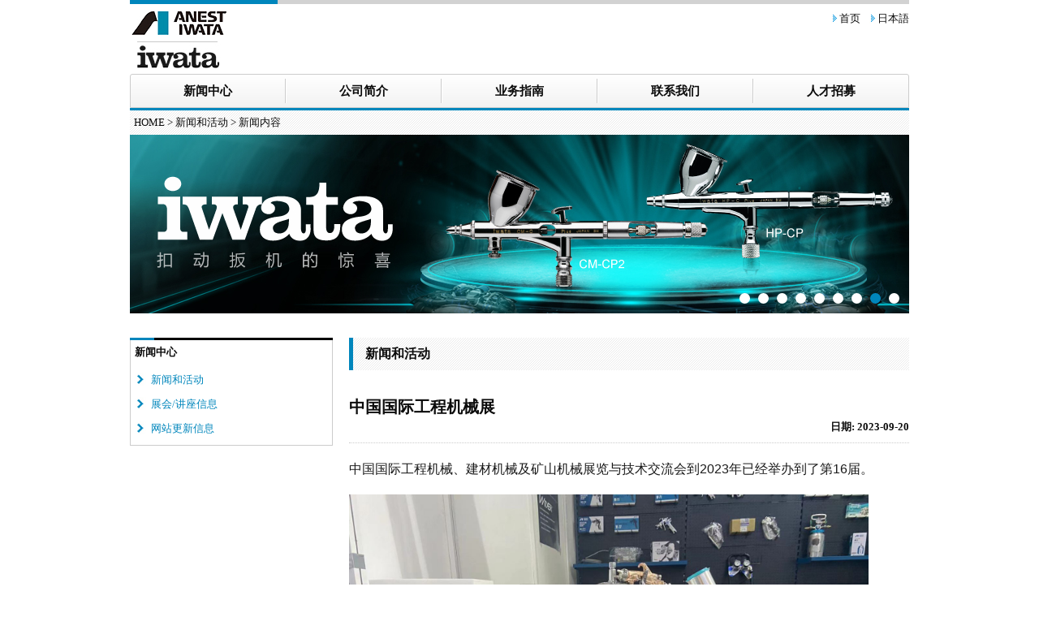

--- FILE ---
content_type: text/html; charset=utf-8
request_url: http://www.anest-iwata-sh.com/news/det.aspx?id=391&lb=1
body_size: 8532
content:


<!DOCTYPE html PUBLIC "-//W3C//DTD XHTML 1.0 Transitional//EN" "http://www.w3.org/TR/xhtml1/DTD/xhtml1-transitional.dtd">

<html xmlns="http://www.w3.org/1999/xhtml">
<head><title>
	阿耐思特岩田
</title><meta name="description" content="阿耐思特岩田主营各种喷枪、喷笔、压缩机。自1926年创业以来已有90多年历史2003年在中国成立了13个据点、为中国境内客户提供销售、服务业务。现全球20多个国家拥有30多个据点。" /><link rel="shortcut icon" href="/favicon.ico" />



     <style type="text/css">
        
        
      a:link {color: #0C0C0C; text-decoration:none}		/* 未访问的链接 */
      a:visited {color: #0C0C0C; text-decoration:none}	/* 已访问的链接 */
      a:hover {color: #0C0C0C; text-decoration:underline}	/* 鼠标移动到链接上 */
      a:active {color: #0C0C0C; text-decoration:none}	/* 选定的链接 */
 
 
 
        
/*格式化所有元素*/


 html {  font-size: 13px;  color:#0C0C0C;  line-height:1.5;  font-family:微软雅黑, 宋体  }
        
 *{ margin:0px; padding:0px}  
            
 
 
 
 /*img 去除边框*/
 
 
 img{ border-width:0px}
 
 
/*格式化UL样式*/        
 ul, li {  list-style-type: none;    }


/*错误框样式*/
label.error { color: #EA5A05;    padding:2px 6px; margin-left:3px; }



/*输入框样式*/
 input  {
    background-color: #fff;
    background-image: none;
    border: 1px solid #ccc;
    border-radius: 0;
    box-shadow: 0 1px 1px rgba(0, 0, 0, 0.075) inset;
    color: #555;
    
   
    padding: 2px 8px;
    transition: border-color 0.15s ease-in-out 0s, box-shadow 0.15s ease-in-out 0s;
 
}

textarea {
    background-color: #fff;
    background-image: none;
    border: 1px solid #ccc;
    border-radius: 0;
    box-shadow: 0 1px 1px rgba(0, 0, 0, 0.075) inset;
    color: #555;
    
   
    padding: 2px 8px;
    transition: border-color 0.15s ease-in-out 0s, box-shadow 0.15s ease-in-out 0s;
 
}




 
/*输入框选中样式*/ 
input:focus {
    border-color: #66afe9;
    box-shadow: 0 1px 1px rgba(0, 0, 0, 0.075) inset, 0 0 8px rgba(102, 175, 233, 0.6);
    outline: 0 none;
}

textarea:focus {
    border-color: #66afe9;
    box-shadow: 0 1px 1px rgba(0, 0, 0, 0.075) inset, 0 0 8px rgba(102, 175, 233, 0.6);
    outline: 0 none;
}


/*渐变样式*/


   .jb {
  background: -webkit-linear-gradient(#ffffff, #F2F2F2); /* Safari 5.1 - 6.0 */
  background: -o-linear-gradient(#ffffff, #F2F2F2); /* Opera 11.1 - 12.0 */
  background: -moz-linear-gradient(#ffffff, #F2F2F2); /* Firefox 3.6 - 15 */
  background: linear-gradient(#ffffff, #F2F2F2); /* 标准的语法 */
}




/*按钮样式*/


   .but {
 background-color:#0086bc
}



  .but:hover {

 background-color:#d2d2d2
                   
}

 /*设置两端对齐*/     
 
 .lddq{text-align:justify;text-justify:inter-ideograph}  
        



    </style>


    <link href="/jalert/jquery.alerts.css" rel="stylesheet" type="text/css" /><link href="/css/Glyphicons.min.css" rel="stylesheet" type="text/css" /><link href="/css/font-awesome.min.css" rel="stylesheet" type="text/css" />


<script src="/js/jquery-1.11.1.min.js" type="text/javascript"></script>




    <link href="/css/lrtk.css" rel="stylesheet" type="text/css" />
    <script src="/js/jquery.superslide.2.1.1.js" type="text/javascript"></script>







    <script src="/jvalidate/jquery.metadata.js" type="text/javascript"></script>
    <script src="/jvalidate/jquery.validate.js" type="text/javascript"></script>
    <script src="/jvalidate/messages_cn.js" type="text/javascript"></script>
    <script src="/jvalidate/validate-methods.js" type="text/javascript"></script>

    <script src="/jalert/jquery.alerts.js" type="text/javascript"></script>
    
    
      
     <script type ="text/javascript">

         $(document).ready(function() {

             $("#aspnetForm").validate();

             $.metadata.setType("attr", "vd");

         });
    
    
    </script>
    
    

    <script type="text/javascript">

        $(document).ready(function() {

            $(".btm").hover(function() {
                $(this).css({ opacity: 0.7 });
            }, function() {
                $(this).css({ opacity: 1 });
            });



        });

</script>
    

<script>
var _hmt = _hmt || [];
(function() {
  var hm = document.createElement("script");
  hm.src = "https://hm.baidu.com/hm.js?eacf697c8edd367cadda009dc3bc8267";
  var s = document.getElementsByTagName("script")[0]; 
  s.parentNode.insertBefore(hm, s);
})();
</script>

    
    
</head>
<body>
    <form name="aspnetForm" method="post" action="det.aspx?id=391&amp;lb=1" id="aspnetForm">
<div>
<input type="hidden" name="__VIEWSTATE" id="__VIEWSTATE" value="/[base64]/[base64]/[base64]/[base64]/lsbHmnLrmorDlsZXop4jkuI7mioDmnK/[base64]/[base64]/[base64]/3Q97njWFU" />
</div>

<div>

	<input type="hidden" name="__VIEWSTATEGENERATOR" id="__VIEWSTATEGENERATOR" value="997E43F9" />
</div>
    
    
    <div style=" width:960px; margin:0 auto">
    
     
     <div style=" height:91px; position:relative">



     <div style=" height:5px; background-color:#d2d2d2">
     <div style=" height:5px;  background-color:#0086bc; width:182px"></div>
     </div>

      <a href="/default.aspx">
      <img alt="阿耐思特岩田" style=" position:absolute; top: 11px; left: 0px; width:121px; height:75px" src="/limg/anest-iwata.jpg" />
      </a>
     
     
     <a href="/default.aspx" style=" position:absolute; background-image:url('/limg/jt.jpg'); background-repeat:no-repeat; text-indent:10px; top: 13px; right: 60px; background-position:0px 1px">首页</a>
     <a href="http://jp.anest-iwata-sh.com/news/det.aspx?id=391&lb=1" style=" position:absolute; background-image:url('/limg/jt.jpg'); background-repeat:no-repeat; text-indent:10px; top: 13px; right: 0px; background-position:0px 1px">日本語</a>
     



     
     </div>
     
     
     
     
     <div class="jb" style=" height:40px; border:1px #cccccc solid; font-size:15px;border-top-left-radius:3px;border-top-right-radius:3px ">
     <div style=" height:5px"></div>
     <div style=" height:30px">
     <div style=" width:190px; line-height:30px; text-align:center; font-weight:bold; border-right:1px #cccccc solid; float:left"><a href="/news/index.aspx?lb=1">新闻中心</a></div>
     <div style=" width:190px; line-height:30px; text-align:center; font-weight:bold; border-right:1px #cccccc solid; float:left;border-left:1px #ffffff solid"><a href="/about/gsjj.aspx">公司简介</a></div>
     <div style=" width:190px; line-height:30px; text-align:center; font-weight:bold; border-right:1px #cccccc solid; float:left;border-left:1px #ffffff solid"><a href="/business/index.aspx">业务指南</a></div>
     <div style=" width:190px; line-height:30px; text-align:center; font-weight:bold; border-right:1px #cccccc solid; float:left;border-left:1px #ffffff solid"><a href="/contact/zggs.aspx">联系我们</a></div>
     <div style=" width:190px; line-height:30px; text-align:center; font-weight:bold; float:left;border-left:1px #ffffff solid"><a href="/job/index.aspx">人才招募</a></div>
     
     
     
     </div>
     
     </div>
     <div style=" height:3px; background-color:#0086bc"></div>
     


        
    
<div style=" padding:5px;  height:20px; line-height:20px;  background-image:url(/limg/dbg.png)">
<a href="/default.aspx">HOME</a> >  <a href="index.aspx?lb=1">新闻和活动</a> > 新闻内容
</div>






 
     <!-- 代码 开始 -->
<div class="www51buycom">
    <ul class="51buypic">
        
        <li><a href="https://w-61andw-71happybirthday2021.anest-iwata.co.jp/cn/ " target="_blank"><img src="/img/DDC508AB08BCA749F4EAB585FC9CE5F1.jpg" /></a></li>
        
        
        <li><a href="http://www.anest-iwata-sh.com/news/det.aspx?id=343&lb=1" target="_blank"><img src="/img/504B993BDD966E590DA7EE20C12A3E21.jpg" /></a></li>
        
        
        <li><a href="https://mp.weixin.qq.com/s/0FUa4v3YKZiYJXMyAjl4Qg" target="_blank"><img src="/img/7521B62BBA10E76AFE9FB0D0DFB0B00B.jpg" /></a></li>
        
        
        <li><a href="http://www.anest-iwata-sh.com/wider/index.html" target="_blank"><img src="/img/AE2B9CD41F9FC3D06752D4F2565AFC47.jpg" /></a></li>
        
        
        <li><a href="http://www.anest-iwata-sh.com/news/det.aspx?id=191&lb=1" target="_blank"><img src="/img/0E0692C426D4F5FFD90B2BCEC8C1EE01.jpg" /></a></li>
        
        
        <li><a href="http://www.anest-iwata-sh.com/news/det.aspx?id=153&lb=1" target="_blank"><img src="/img/110C75EA63AA92E13C772D7A71567E10.jpg" /></a></li>
        
        
        <li><a href="http://anest-iwata-sh.com/news/det.aspx?id=152&lb=1" target="_blank"><img src="/img/1D3FD6DABB479DA37820966BE00F7FBE.jpg" /></a></li>
        
        
        <li><a href="http://www.anest-iwata-sh.com/news/det.aspx?id=344&lb=1" target="_blank"><img src="/img/51E4607F58B9486A4DA936AB8C0F8BE3.jpg" /></a></li>
        
        
        <li><a href="http://www.anest-iwata-sh.com/news/det.aspx?id=2418&lb=1" target="_blank"><img src="/img/A798B6A2763E0B2C59648C55F1DF40C4.jpg" /></a></li>
        
        


        


    
    </ul>
    <a class="prev" href="javascript:void(0)"></a>
    <a class="next" href="javascript:void(0)"></a>
    <div class="num">
    	<ul></ul>
    </div>
</div>
<script>
    /*鼠标移过，左右按钮显示*/
    $(".www51buycom").hover(function () {
        $(this).find(".prev,.next").fadeTo("show", 0.1);
    }, function () {
        $(this).find(".prev,.next").hide();
    })
    /*鼠标移过某个按钮 高亮显示*/
    $(".prev,.next").hover(function () {
        $(this).fadeTo("show", 0.7);
    }, function () {
        $(this).fadeTo("show", 0.1);
    })
    $(".www51buycom").slide({ titCell: ".num ul", mainCell: ".51buypic", effect: "fold", autoPlay: true, delayTime: 700, autoPage: true });
</script>
<!-- 代码 结束 -->



     
        






<div style=" height:30px"></div>


<div style=" width:250px; float:left">
<div style="  height:3px; background-color:Black"><div style=" width:30px;  height:3px; background-color:#0086bc"></div></div>
<div style="  border-bottom:1px #ccc solid; border-left:1px #ccc solid; border-right:1px #ccc solid; padding:5px">
<div style=" font-weight:bold">新闻中心</div>
<div style=" height:10px"></div>
<div style=" text-indent:20px; background-image:url(/limg/djt.jpg); background-repeat:no-repeat; background-position:0px 6px; line-height:30px"><a style=" color:#0086bc" href="/news/index.aspx?lb=1">新闻和活动</a></div>
<div style=" text-indent:20px; background-image:url(/limg/djt.jpg); background-repeat:no-repeat; background-position:0px 6px; line-height:30px"><a style=" color:#0086bc" href="/news/index.aspx?lb=2">展会/讲座信息</a></div>
<div style=" text-indent:20px; background-image:url(/limg/djt.jpg); background-repeat:no-repeat; background-position:0px 6px; line-height:30px"><a style=" color:#0086bc" href="/news/index.aspx?lb=3">网站更新信息</a></div>








</div>





<div style=" height:10px"></div>
  

</div>






<div style=" width:690px; float:left; margin-left:20px">
<div style=" background-image:url(/limg/dbg.png); height:40px; line-height:40px">
<div style=" width:5px; background-color:#0086bc; height:40px; float:left"></div> <div style=" float:left; font-size:16px; font-weight:bold; margin-left:15px">新闻和活动</div>
</div>

<div style=" height:30px"></div>


    
    
    <div style=" font-size:20px; font-weight:bold">中国国际工程机械展</div>

<div style=" text-align:right; font-weight:bold">日期: 2023-09-20</div>
<div style=" height:10px; border-bottom:1px #ccc dotted"></div>
   
<div style="  padding-top:20px">
   
<p><span style="color: rgba(0, 0, 0, 0.9); font-family: mp-quote, -apple-system-font, blinkmacsystemfont, &quot;helvetica neue&quot;, &quot;pingfang sc&quot;, &quot;hiragino sans gb&quot;, &quot;microsoft yahei ui&quot;, &quot;microsoft yahei&quot;, arial, sans-serif; font-size: 16px;">中国国际工程机械、</span><span style="color: rgba(0, 0, 0, 0.9); font-family: mp-quote, -apple-system-font, blinkmacsystemfont, &quot;helvetica neue&quot;, &quot;pingfang sc&quot;, &quot;hiragino sans gb&quot;, &quot;microsoft yahei ui&quot;, &quot;microsoft yahei&quot;, arial, sans-serif; font-size: 16px;">建材</span><span style="color: rgba(0, 0, 0, 0.9); font-family: mp-quote, -apple-system-font, blinkmacsystemfont, &quot;helvetica neue&quot;, &quot;pingfang sc&quot;, &quot;hiragino sans gb&quot;, &quot;microsoft yahei ui&quot;, &quot;microsoft yahei&quot;, arial, sans-serif; font-size: 16px;">机械及矿山机械展览与技术交流会到2023年已经举办到了第16届。</span></p>

<p>&nbsp;</p>

<p><span style="color: rgba(0, 0, 0, 0.9); font-family: mp-quote, -apple-system-font, blinkmacsystemfont, &quot;helvetica neue&quot;, &quot;pingfang sc&quot;, &quot;hiragino sans gb&quot;, &quot;microsoft yahei ui&quot;, &quot;microsoft yahei&quot;, arial, sans-serif; font-size: 16px;"><img alt="" src="/Upload/images/%e5%be%ae%e4%bf%a1%e5%9b%be%e7%89%87_20230919171650.jpg" style="height: 480px; width: 640px;" /></span></p>

<p>&nbsp;</p>

<p><span style="color: rgba(0, 0, 0, 0.9); font-family: mp-quote, -apple-system-font, blinkmacsystemfont, &quot;helvetica neue&quot;, &quot;pingfang sc&quot;, &quot;hiragino sans gb&quot;, &quot;microsoft yahei ui&quot;, &quot;microsoft yahei&quot;, arial, sans-serif; font-size: 16px;"><img alt="" src="/Upload/images/%e5%be%ae%e4%bf%a1%e5%9b%be%e7%89%87_20230919171655.jpg" style="height: 480px; width: 640px;" /></span></p>

<p>&nbsp;</p>

<p><span style="color: rgba(0, 0, 0, 0.9); font-family: mp-quote, -apple-system-font, blinkmacsystemfont, &quot;helvetica neue&quot;, &quot;pingfang sc&quot;, &quot;hiragino sans gb&quot;, &quot;microsoft yahei ui&quot;, &quot;microsoft yahei&quot;, arial, sans-serif; font-size: 16px;"><img alt="" src="/Upload/images/%e5%be%ae%e4%bf%a1%e5%9b%be%e7%89%87_20230919171702.jpg" style="height: 480px; width: 640px;" /></span></p>

<p>&nbsp;</p>

<p><span style="color: rgba(0, 0, 0, 0.9); font-family: mp-quote, -apple-system-font, blinkmacsystemfont, &quot;helvetica neue&quot;, &quot;pingfang sc&quot;, &quot;hiragino sans gb&quot;, &quot;microsoft yahei ui&quot;, &quot;microsoft yahei&quot;, arial, sans-serif; font-size: 16px;">&nbsp; &nbsp; &nbsp; 阿</span><span style="color: rgba(0, 0, 0, 0.9); font-family: mp-quote, -apple-system-font, blinkmacsystemfont, &quot;helvetica neue&quot;, &quot;pingfang sc&quot;, &quot;hiragino sans gb&quot;, &quot;microsoft yahei ui&quot;, &quot;microsoft yahei&quot;, arial, sans-serif; font-size: 16px;">耐思特岩田今年首次成为了参展商的一份子。</span><span style="color: rgba(0, 0, 0, 0.9); font-family: mp-quote, -apple-system-font, blinkmacsystemfont, &quot;helvetica neue&quot;, &quot;pingfang sc&quot;, &quot;hiragino sans gb&quot;, &quot;microsoft yahei ui&quot;, &quot;microsoft yahei&quot;, arial, sans-serif; font-size: 16px;">为了给广大参会者带来全新的体验，小伙伴们已经精心布置好展位跃跃欲试等待大家的到来了~</span></p>

<p>&nbsp;</p>

<p><img alt="" src="/Upload/images/%e5%be%ae%e4%bf%a1%e6%89%ab%e7%a0%81%e5%85%b3%e6%b3%a8(4).jpg" style="text-align: justify; width: 593px; height: 352px; float: left;" /></p>



</div>

    
    


    









</div>



     
     
     
     
     
     
    </div>
    
    
 
 <div style=" width:960px; margin:0 auto; height:80px; position:relative; clear:both">
 <a href="/default.aspx"><img style=" bottom:0px;  right:0px; position:absolute" src="/limg/gtp.jpg" /></a>
 </div>
    
 <div style=" height:2px; background-color:Black"></div>
  <div style=" width:960px; margin:0 auto; height:100px; position:relative">
  
    <div style="  float:left ;width:150px; height:35px; line-height:35px; border-left:1px #ccc dotted; background-image:url(/limg/djt.jpg); background-repeat:no-repeat;  background-position:5px 10px; text-indent:20px">
    <a href="/contact/privacy.aspx">个人信息保护方针</a>
    </div>
    
       <div style=" float:left ; width:150px; height:35px; line-height:35px; border-left:1px #ccc dotted; background-image:url(/limg/djt.jpg); background-repeat:no-repeat;  background-position:5px 10px; text-indent:20px">
    <a href="/contact/terms.aspx">网站使用条款</a>
    </div>
    
     <div style=" float:left ; width:150px; height:35px; line-height:35px; border-left:1px #ccc dotted;border-right:1px #ccc dotted; background-image:url(/limg/djt.jpg); background-repeat:no-repeat;  background-position:5px 10px; text-indent:20px">
    <a href="/contact/map.aspx">网站地图</a>
    </div>
    
    
      <img style=" position:absolute; right:0px; top:5px; height:25px" src="/limg/logo_sh.jpg" />
    
    <div style=" height:20px;  clear:both"></div>
    <div>
    Copyright © 2015 ANEST IWATA Corporation, All Rights Reserved. 备案号：<a href="https://beian.miit.gov.cn">沪ICP备07501439号</a>
    </div>
    
    
    </div>
    
    
    </form>

</body>
</html>


--- FILE ---
content_type: text/css
request_url: http://www.anest-iwata-sh.com/css/lrtk.css
body_size: 608
content:
/* ����ͼ�� �Ѽ����� www.lanrentuku.com */


/*����css*/
.www51buycom { width: 960px; height: 220px; margin:0px 0px; position: relative; overflow:hidden; margin-bottom: 0px; }

/*���ְ�ť��ʽ*/
.www51buycom .num { overflow:hidden; height: 13px; position: absolute; bottom:12px; right: 2px;  z-index:3 }
.www51buycom .num li { width: 13px; height:13px; line-height: 13px; text-align: center;  font-size:13px;  color: #ffffff; background: #ffffff; margin-right: 10px; cursor:pointer; float: left; border-radius:50% }
.www51buycom .num li.on { background: #0086BC; color:#0086BC } /*��ǰ��*/

/*��һ��  ��һ��*/
.www51buycom .prev,
.www51buycom .next { display: none; width: 40px; height: 100px; background: url(../images/btn.png) no-repeat; position: absolute; top: 60px;}
.www51buycom .prev { left: 0; }
.www51buycom .next { right: 0; background-position: right }


--- FILE ---
content_type: application/javascript
request_url: http://www.anest-iwata-sh.com/jvalidate/messages_cn.js
body_size: 648
content:
jQuery.extend(jQuery.validator.messages, {
    required: "必填项",
    remote: "请修正该字段",
    email: "填写电子邮件",
    url: "填写网址",
    date: "请输入合法的日期",
    dateISO: "请输入合法的日期 (ISO).",
    number: "请输入合法的数字",
    digits: "只能输入整数",
    creditcard: "请输入合法的信用卡号",
    equalTo: "请正确填写",
    accept: "请输入拥有合法后缀名的字符串",
    maxlength: jQuery.validator.format("请输入一个 长度最多是 {0} 的字符串"),
    minlength: jQuery.validator.format("请输入一个 长度最少是 {0} 的字符串"),
    rangelength: jQuery.validator.format("{0}-{1}个字符"),
    range: jQuery.validator.format("请输入一个介于 {0} 和 {1} 之间的值"),
    max: jQuery.validator.format("请输入一个最大为{0} 的值"),
    min: jQuery.validator.format("请输入一个最小为{0} 的值")
});

--- FILE ---
content_type: application/javascript
request_url: http://www.anest-iwata-sh.com/jvalidate/validate-methods.js
body_size: 2481
content:
/*****************************************************************
jQuery Validate扩展验证方法  (linjq)       
*****************************************************************/
$(function() {


//////////////////////////////////////////ajax验证

//ajax验证用户重复
jQuery.validator.addMethod("yhm", function(value, element) {
    var flag = 1;
    $.ajax({
        type: "POST",
        url: '/yz/yz.ashx',
        async: false,                                             //同步方法，如果用异步的话，flag永远为1  
        data: { 'dat': value },
        success: function(msg) {
            if (msg == 'yes') {
                flag = 0;
            }
        }
    });

    if (flag == 0) {
        return false;
    } else {
        return true;
    }

}, "用户名已被注册");  







/////////////////////////////////判断数值类型 包括金额2位小数点

    // 判断浮点型  
    jQuery.validator.addMethod("isFloat", function(value, element) {
        return this.optional(element) || /^[-\+]?\d+(\.\d+)?$/.test(value);
    }, "只能包含数字、小数点等字符");

    // 匹配整数
    jQuery.validator.addMethod("isInteger", function(value, element) {
        return this.optional(element) || (/^[-\+]?\d+$/.test(value) && parseInt(value) >= 0);
    }, "匹配整数");

    // 判断数值类型，包括整数和浮点数
    jQuery.validator.addMethod("isNumber", function(value, element) {
        return this.optional(element) || /^[-\+]?\d+$/.test(value) || /^[-\+]?\d+(\.\d+)?$/.test(value);
    }, "匹配数值类型，包括整数和浮点数");

    // 只能输入[0-9]数字
    jQuery.validator.addMethod("isDigits", function(value, element) {
        return this.optional(element) || /^\d+$/.test(value);
    }, "只能输入0-9数字");


    // 金额2位小数点
    jQuery.validator.addMethod("isjine", function(value, element) {
        return this.optional(element) || /^(([0-9]|([1-9][0-9]{0,9}))((\.[0-9]{1,2})?))$/.test(value);
    }, "填写金额");








////////////////////////////////验证手机号 邮编 密码 身份证 IP  

    // 手机号码验证    
    jQuery.validator.addMethod("isMobile", function(value, element) {
        var length = value.length;
        return this.optional(element) || (length == 11 && /^(((13[0-9]{1})|(15[0-9]{1})|(18[0-9]{1}))+\d{8})$/.test(value));
    }, "请正确填写您的手机号码。");

    // 电话号码验证    
    jQuery.validator.addMethod("isPhone", function(value, element) {
        var tel = /^(\d{3,4}-?)?\d{7,9}$/g;
        return this.optional(element) || (tel.test(value));
    }, "请正确填写您的电话号码。");

    // 联系电话(手机/电话皆可)验证   
    jQuery.validator.addMethod("isTel", function(value, element) {
        var length = value.length;
        var mobile = /^(((13[0-9]{1})|(15[0-9]{1})|(18[0-9]{1}))+\d{8})$/;
        var tel = /^(\d{3,4}-?)?\d{7,9}$/g;
        return this.optional(element) || tel.test(value) || (length == 11 && mobile.test(value));
    }, "请正确填写您的联系方式");

    // 匹配qq      
    jQuery.validator.addMethod("isQq", function(value, element) {
        return this.optional(element) || /^[1-9]\d{4,12}$/.test(value);
    }, "匹配QQ");

    // 邮政编码验证    
    jQuery.validator.addMethod("isZipCode", function(value, element) {
        var zip = /^[0-9]{6}$/;
        return this.optional(element) || (zip.test(value));
    }, "请正确填写您的邮政编码。");

//    // 匹配密码，以字母开头，长度在6-12之间，只能包含字符、数字和下划线。      
//    jQuery.validator.addMethod("isPwd", function(value, element) {
//        return this.optional(element) || /^[a-zA-Z]\\w{6,12}$/.test(value);
//    }, "以字母开头，长度在6-12之间，只能包含字符、数字和下划线。");


    // 匹配密码长度在6-12之间，只能包含字符、数字和下划线。      
    jQuery.validator.addMethod("isPwd", function(value, element) {
        return this.optional(element) || /^\w{6,12}$/.test(value);
    }, "长度在6-12之间，只能包含字符、数字和下划线。");



    // 身份证号码验证
    jQuery.validator.addMethod("isIdCardNo", function(value, element) {
        //var idCard = /^(\d{6})()?(\d{4})(\d{2})(\d{2})(\d{3})(\w)$/;   
        return this.optional(element) || isIdCardNo(value);
    }, "请输入正确的身份证号码。");

    // IP地址验证   
    jQuery.validator.addMethod("ip", function(value, element) {
        return this.optional(element) || /^(([1-9]|([1-9]\d)|(1\d\d)|(2([0-4]\d|5[0-5])))\.)(([1-9]|([1-9]\d)|(1\d\d)|(2([0-4]\d|5[0-5])))\.){2}([1-9]|([1-9]\d)|(1\d\d)|(2([0-4]\d|5[0-5])))$/.test(value);
    }, "请填写正确的IP地址。");







///////////////////////////////验证中英文字符串及标点符号等


    // 字符验证，只能包含中文、英文、数字、下划线等字符。    
    jQuery.validator.addMethod("stringCheck", function(value, element) {
        return this.optional(element) || /^[a-zA-Z0-9\u4e00-\u9fa5-_]+$/.test(value);
    }, "只能包含中文、英文、数字、下划线等字符");

    // 匹配english  
    jQuery.validator.addMethod("isEnglish", function(value, element) {
        return this.optional(element) || /^[A-Za-z]+$/.test(value);
    }, "匹配english");

    // 匹配汉字  
    jQuery.validator.addMethod("isChinese", function(value, element) {
        return this.optional(element) || /^[\u4e00-\u9fa5]+$/.test(value);
    }, "匹配汉字");

    // 匹配中文(包括汉字和字符) 
    jQuery.validator.addMethod("isChineseChar", function(value, element) {
        return this.optional(element) || /^[\u0391-\uFFE5]+$/.test(value);
    }, "匹配中文(包括汉字和字符) ");

    // 判断是否为合法字符(a-zA-Z0-9-_)
    jQuery.validator.addMethod("isRightfulString", function(value, element) {
        return this.optional(element) || /^[A-Za-z0-9_-]+$/.test(value);
    }, "判断是否为合法字符(a-zA-Z0-9-_)");

    // 判断是否包含中英文特殊字符，除英文"-_"字符外
    jQuery.validator.addMethod("isContainsSpecialChar", function(value, element) {
        var reg = RegExp(/[(\ )(\`)(\~)(\!)(\@)(\#)(\$)(\%)(\^)(\&)(\*)(\()(\))(\+)(\=)(\|)(\{)(\})(\')(\:)(\;)(\')(',)(\[)(\])(\.)(\<)(\>)(\/)(\?)(\~)(\！)(\@)(\#)(\￥)(\%)(\…)(\&)(\*)(\（)(\）)(\—)(\+)(\|)(\{)(\})(\【)(\】)(\‘)(\；)(\：)(\”)(\“)(\’)(\。)(\，)(\、)(\？)]+/);
        return this.optional(element) || !reg.test(value);
    }, "含有中英文特殊字符");






    //////////////////////////////////////////////////////////判断数值大小 基本无用

    //    // 判断整数value是否等于0 
    //    jQuery.validator.addMethod("isIntEqZero", function(value, element) {
    //        value = parseInt(value);
    //        return this.optional(element) || value == 0;
    //    }, "整数必须为0");

    //    // 判断整数value是否大于0
    //    jQuery.validator.addMethod("isIntGtZero", function(value, element) {
    //        value = parseInt(value);
    //        return this.optional(element) || value > 0;
    //    }, "整数必须大于0");

    //    // 判断整数value是否大于或等于0
    //    jQuery.validator.addMethod("isIntGteZero", function(value, element) {
    //        value = parseInt(value);
    //        return this.optional(element) || value >= 0;
    //    }, "整数必须大于或等于0");

    //    // 判断整数value是否不等于0 
    //    jQuery.validator.addMethod("isIntNEqZero", function(value, element) {
    //        value = parseInt(value);
    //        return this.optional(element) || value != 0;
    //    }, "整数必须不等于0");

    //    // 判断整数value是否小于0 
    //    jQuery.validator.addMethod("isIntLtZero", function(value, element) {
    //        value = parseInt(value);
    //        return this.optional(element) || value < 0;
    //    }, "整数必须小于0");

    //    // 判断整数value是否小于或等于0 
    //    jQuery.validator.addMethod("isIntLteZero", function(value, element) {
    //        value = parseInt(value);
    //        return this.optional(element) || value <= 0;
    //    }, "整数必须小于或等于0");

    //    // 判断浮点数value是否等于0 
    //    jQuery.validator.addMethod("isFloatEqZero", function(value, element) {
    //        value = parseFloat(value);
    //        return this.optional(element) || value == 0;
    //    }, "浮点数必须为0");

    //    // 判断浮点数value是否大于0
    //    jQuery.validator.addMethod("isFloatGtZero", function(value, element) {
    //        value = parseFloat(value);
    //        return this.optional(element) || value > 0;
    //    }, "浮点数必须大于0");

    //    // 判断浮点数value是否大于或等于0
    //    jQuery.validator.addMethod("isFloatGteZero", function(value, element) {
    //        value = parseFloat(value);
    //        return this.optional(element) || value >= 0;
    //    }, "浮点数必须大于或等于0");

    //    // 判断浮点数value是否不等于0 
    //    jQuery.validator.addMethod("isFloatNEqZero", function(value, element) {
    //        value = parseFloat(value);
    //        return this.optional(element) || value != 0;
    //    }, "浮点数必须不等于0");

    //    // 判断浮点数value是否小于0 
    //    jQuery.validator.addMethod("isFloatLtZero", function(value, element) {
    //        value = parseFloat(value);
    //        return this.optional(element) || value < 0;
    //    }, "浮点数必须小于0");

    //    // 判断浮点数value是否小于或等于0 
    //    jQuery.validator.addMethod("isFloatLteZero", function(value, element) {
    //        value = parseFloat(value);
    //        return this.optional(element) || value <= 0;
    //    }, "浮点数必须小于或等于0");







    //身份证号码的验证规则
    function isIdCardNo(num) {
        //if (isNaN(num)) {alert("输入的不是数字！"); return false;} 
        var len = num.length, re;
        if (len == 15)
            re = new RegExp(/^(\d{6})()?(\d{2})(\d{2})(\d{2})(\d{2})(\w)$/);
        else if (len == 18)
            re = new RegExp(/^(\d{6})()?(\d{4})(\d{2})(\d{2})(\d{3})(\w)$/);
        else {
            //alert("输入的数字位数不对。"); 
            return false;
        }
        var a = num.match(re);
        if (a != null) {
            if (len == 15) {
                var D = new Date("19" + a[3] + "/" + a[4] + "/" + a[5]);
                var B = D.getYear() == a[3] && (D.getMonth() + 1) == a[4] && D.getDate() == a[5];
            }
            else {
                var D = new Date(a[3] + "/" + a[4] + "/" + a[5]);
                var B = D.getFullYear() == a[3] && (D.getMonth() + 1) == a[4] && D.getDate() == a[5];
            }
            if (!B) {
                //alert("输入的身份证号 "+ a[0] +" 里出生日期不对。"); 
                return false;
            }
        }
        if (!re.test(num)) {
            //alert("身份证最后一位只能是数字和字母。");
            return false;
        }
        return true;
    }

});

--- FILE ---
content_type: application/javascript
request_url: http://www.anest-iwata-sh.com/jalert/jquery.alerts.js
body_size: 2628
content:
// jQuery Alert Dialogs Plugin
//
// Version 1.0
// Download by http://keleyi.com
// �� ������ �Ľ��Ĳ����ʹ����������°��jquery������1.10.1�� �汾
// Cory S.N. LaViska
// A Beautiful Site (http://abeautifulsite.net/)
// 29 December 2008
//
// Visit http://keleyi.com/a/bjac/no0m3cb1.htm for more information
//
// Usage:
//		jAlert( message, [title, callback] )
//		jConfirm( message, [title, callback] )
//		jPrompt( message, [value, title, callback] )
// 
// History:
//
//		1.00 - Released (29 December 2008)
//
// License:
// 
//		This plugin is licensed under the GNU General Public License
//
(function($) {
	
	$.alerts = {
		
		// These properties can be read/written by accessing $.alerts.propertyName from your scripts at any time
		
		verticalOffset: -75,                // vertical offset of the dialog from center screen, in pixels
		horizontalOffset: 0,                // horizontal offset of the dialog from center screen, in pixels/
		repositionOnResize: true,           // re-centers the dialog on window resize
		overlayOpacity: .01,                // transparency level of overlay
		overlayColor: '#FFF',               // base color of overlay
		draggable: true,                    // make the dialogs draggable (requires UI Draggables plugin)
		okButton: '&nbsp;OK&nbsp;',         // text for the OK button
		cancelButton: '&nbsp;Cancel&nbsp;', // text for the Cancel button
		dialogClass: null,                  // if specified, this class will be applied to all dialogs
		
		// Public methods
		
		alert: function(message, title, callback) {
			if( title == null ) title = 'Alert';
			$.alerts._show(title, message, null, 'alert', function(result) {
				if( callback ) callback(result);
			});
		},
		
		confirm: function(message, title, callback) {
			if( title == null ) title = 'Confirm';
			$.alerts._show(title, message, null, 'confirm', function(result) {
				if( callback ) callback(result);
			});
		},
			
		prompt: function(message, value, title, callback) {
			if( title == null ) title = 'Prompt';
			$.alerts._show(title, message, value, 'prompt', function(result) {
				if( callback ) callback(result);
			});
		},
		
		// Private methods
		
		_show: function(title, msg, value, type, callback) {
			
			$.alerts._hide();
			$.alerts._overlay('show');
			
			$("BODY").append(
			  '<div id="popup_container">' +
			    '<h1 id="popup_title"></h1>' +
			    '<div id="popup_content">' +
			      '<div id="popup_message"></div>' +
				'</div>' +
			  '</div>');
			
			if( $.alerts.dialogClass ) $("#popup_container").addClass($.alerts.dialogClass);
			
			// IE6 Fix
			//var pos = ($.browser.msie && parseInt($.browser.version) <= 6 ) ? 'absolute' : 'fixed'; 
			var pos = ('undefined' == typeof (document.body.style.maxHeight)) ? 'absolute' : 'fixed';

			$("#popup_container").css({
				position: pos,
				zIndex: 99999,
				padding: 0,
				margin: 0
			});
			
			$("#popup_title").text(title);
			$("#popup_content").addClass(type);
			$("#popup_message").text(msg);
			$("#popup_message").html( $("#popup_message").text().replace(/\n/g, '<br />') );
			
			$("#popup_container").css({
				minWidth: $("#popup_container").outerWidth(),
				maxWidth: $("#popup_container").outerWidth()
			});
			
			$.alerts._reposition();
			$.alerts._maintainPosition(true);
			
			switch( type ) {
				case 'alert':
					$("#popup_message").after('<div id="popup_panel"><input type="button" value="' + $.alerts.okButton + '" id="popup_ok" /></div>');
					$("#popup_ok").click( function() {
						$.alerts._hide();
						callback(true);
					});
					$("#popup_ok").focus().keypress( function(e) {
						if( e.keyCode == 13 || e.keyCode == 27 ) $("#popup_ok").trigger('click');
					});
				break;
				case 'confirm':
					$("#popup_message").after('<div id="popup_panel"><input type="button" value="' + $.alerts.okButton + '" id="popup_ok" /> <input type="button" value="' + $.alerts.cancelButton + '" id="popup_cancel" /></div>');
					$("#popup_ok").click( function() {
						$.alerts._hide();
						if( callback ) callback(true);
					});
					$("#popup_cancel").click( function() {
						$.alerts._hide();
						if( callback ) callback(false);
					});
					$("#popup_ok").focus();
					$("#popup_ok, #popup_cancel").keypress( function(e) {
						if( e.keyCode == 13 ) $("#popup_ok").trigger('click');
						if( e.keyCode == 27 ) $("#popup_cancel").trigger('click');
					});
				break;
				case 'prompt':
					$("#popup_message").append('<br /><input type="text" size="30" id="popup_prompt" />').after('<div id="popup_panel"><input type="button" value="' + $.alerts.okButton + '" id="popup_ok" /> <input type="button" value="' + $.alerts.cancelButton + '" id="popup_cancel" /></div>');
					$("#popup_prompt").width( $("#popup_message").width() );
					$("#popup_ok").click( function() {
						var val = $("#popup_prompt").val();
						$.alerts._hide();
						if( callback ) callback( val );
					});
					$("#popup_cancel").click( function() {
						$.alerts._hide();
						if( callback ) callback( null );
					});
					$("#popup_prompt, #popup_ok, #popup_cancel").keypress( function(e) {
						if( e.keyCode == 13 ) $("#popup_ok").trigger('click');
						if( e.keyCode == 27 ) $("#popup_cancel").trigger('click');
					});
					if( value ) $("#popup_prompt").val(value);
					$("#popup_prompt").focus().select();
				break;
			}
			
			// Make draggable
			if( $.alerts.draggable ) {
				try {
					$("#popup_container").draggable({ handle: $("#popup_title") });
					$("#popup_title").css({ cursor: 'move' });
				} catch(e) { /* requires jQuery UI draggables */ }
			}
		},
		
		_hide: function() {
			$("#popup_container").remove();
			$.alerts._overlay('hide');
			$.alerts._maintainPosition(false);
		},
		
		_overlay: function(status) {
			switch( status ) {
				case 'show':
					$.alerts._overlay('hide');
					$("BODY").append('<div id="popup_overlay"></div>');
					$("#popup_overlay").css({
						position: 'absolute',
						zIndex: 99998,
						top: '0px',
						left: '0px',
						width: '100%',
						height: $(document).height(),
						background: $.alerts.overlayColor,
						opacity: $.alerts.overlayOpacity
					});
				break;
				case 'hide':
					$("#popup_overlay").remove();
				break;
			}
		},
		
		_reposition: function() {
			var top = (($(window).height() / 2) - ($("#popup_container").outerHeight() / 2)) + $.alerts.verticalOffset;
			var left = (($(window).width() / 2) - ($("#popup_container").outerWidth() / 2)) + $.alerts.horizontalOffset;
			if( top < 0 ) top = 0;
			if( left < 0 ) left = 0;
			
			// IE6 fix
			if ('undefined' == typeof (document.body.style.maxHeight)) top = top + $(window).scrollTop();
			
			$("#popup_container").css({
				top: top + 'px',
				left: left + 'px'
			});
			$("#popup_overlay").height( $(document).height() );
		},
		
		_maintainPosition: function(status) {
			if( $.alerts.repositionOnResize ) {
				switch(status) {
					case true:
						$(window).bind('resize', function() {
							$.alerts._reposition();
						});
					break;
					case false:
						$(window).unbind('resize');
					break;
				}
			}
		}
		
	}
	
	// Shortuct functions
	jAlert = function(message, title, callback) {
		$.alerts.alert(message, title, callback);
	}
	
	jConfirm = function(message, title, callback) {
		$.alerts.confirm(message, title, callback);
	};
		
	jPrompt = function(message, value, title, callback) {
		$.alerts.prompt(message, value, title, callback);
	};
	
})(jQuery);